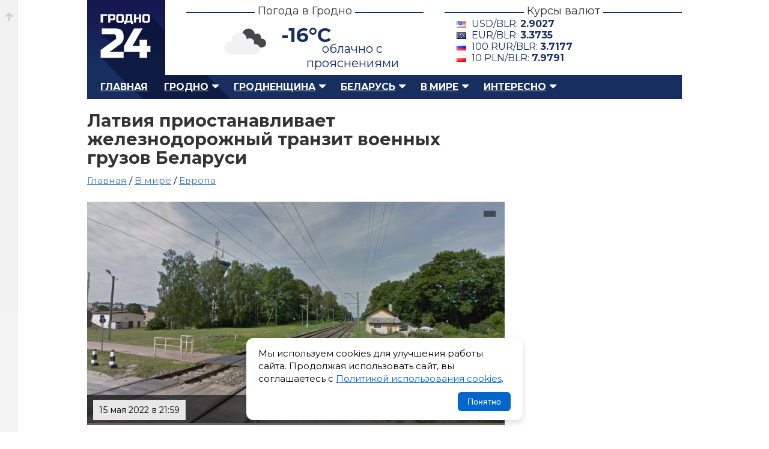

--- FILE ---
content_type: text/html; charset=UTF-8
request_url: https://grodno24.com/2022/05/latviya-priostanavlivaet-zheleznodorozhnyj-tranzit-voennyh-gruzov-belarusi.html
body_size: 8716
content:
<!DOCTYPE html>
<html id="home" lang="ru">
   <head>
      <base href="https://grodno24.com/" />
      <title>Латвия приостанавливает железнодорожный транзит военных грузов Беларуси</title>
      <meta http-equiv="Content-Type" content="text/html; charset=utf-8" />
      <meta name="description" content="Латвия объявила о приостановке железнодорожных перевозок белорусских военных грузов с 10 мая. Об этом сообщает портал DELFI со ссылкой на Министерство транспорта Латвии." />
      <meta name="keywords" content="" />
      <meta name="google-site-verification" content="upD0mbzZKvLWolm0Rrr0nI1LmEwkprC15UhpcTekX20" />
      <meta name="yandex-verification" content="405ed7f929d9b77f" />
      <meta name="referrer" content="always" />
      <meta name="viewport" content="width=device-width, initial-scale=1.0" />
      <meta name="theme-color" content="#151951">
	  <meta name="robots" content="max-image-preview:large">
	  
      <meta property="og:type" content="article" />
      <meta property="og:image" content="https://grodno24.com/assets/thumbs/images/2022/05/zheleznaya-doroga-latvii.jpg" />
      <meta property="og:title" content="Латвия приостанавливает железнодорожный транзит военных грузов Беларуси"/>
      <meta property="og:site_name" content="Grodno24.com"/>
      <meta property="og:url" content="https://grodno24.com/2022/05/latviya-priostanavlivaet-zheleznodorozhnyj-tranzit-voennyh-gruzov-belarusi.html">
      <meta property="og:description" content="Латвия объявила о приостановке железнодорожных перевозок белорусских военных грузов с 10 мая. Об этом сообщает портал DELFI со ссылкой на Министерство транспорта Латвии."/>
      <meta property="og:locale" content="ru_BY" />
      <meta property="og:site_name" content="Гродно 24" />
      <meta property="article:published_time" content="2022-05-15T21:59MSK00Z" />
      <meta name="twitter:card" content="summary_large_image">
      <meta name="twitter:site" content="@grodno_24">
      <meta name="twitter:creator" content="@grodno_24">
      <meta name="twitter:title" content="Латвия приостанавливает железнодорожный транзит военных грузов Беларуси">
      <meta name="twitter:description" content="Латвия объявила о приостановке железнодорожных перевозок белорусских военных грузов с 10 мая. Об этом сообщает портал DELFI со ссылкой на Министерство транспорта Латвии.">
      <meta name="twitter:image" content="https://grodno24.com/assets/thumbs/images/2022/05/zheleznaya-doroga-latvii.jpg">
      <meta property="vk:title" content="Латвия приостанавливает железнодорожный транзит военных грузов Беларуси" />
      <meta property="vk:url" content="https://grodno24.com/2022/05/latviya-priostanavlivaet-zheleznodorozhnyj-tranzit-voennyh-gruzov-belarusi.html" />
      <meta property="vk:image" content="https://grodno24.com/assets/thumbs/images/2022/05/zheleznaya-doroga-latvii.jpg" />
      <meta property="vk:description" content="Латвия объявила о приостановке железнодорожных перевозок белорусских военных грузов с 10 мая. Об этом сообщает портал DELFI со ссылкой на Министерство транспорта Латвии." />
	  <meta name="zen-verification" content="lUxv5dZk6PBLypNFJ7ZdzuicXt9k4N3CpkNlJRV6Y9DeTsAAl0XT2o9xHRrXcjos" />
	  <link href="rss.xml" rel="alternate" type="application/rss+xml" title="Гродно 24 – RSS лента" >
      <link href="rss-categoty/rss-google-news-grodno.xml" rel="alternate" type="application/rss+xml" title="Гродно 24 – Новости Гродно" >
      <link href="rss-categoty/rss-google-news-region.xml" rel="alternate" type="application/rss+xml" title="Гродно 24 – Новости Гродненского района" >
      <link href="rss-categoty/rss-google-news-belarus.xml" rel="alternate" type="application/rss+xml" title="Гродно 24 – Новости Беларуси" >
      <link href="favicon.ico" rel="shortcut icon" type="image/x-icon" />
      <link rel="icon" type="image/x-icon" href="images/logo/icons/favicon.ico">
      <link rel="icon" type="image/png" href="images/icons/favicon-16x16.png" sizes="16x16">
      <link rel="icon" type="image/png" href="images/icons/favicon-32x32.png" sizes="32x32">
      <link rel="icon" type="image/png" href="images/icons/favicon-96x96.png" sizes="96x96">
      <link rel="icon" type="image/png" href="images/icons/favicon-192x192.png" sizes="192x192">
      <link href="style.css" rel="stylesheet" type="text/css" />
      <link href="tablet.css" rel="stylesheet" type="text/css" media="(max-width:1024px)" />
      <link href="phone.css" rel="stylesheet" type="text/css"  media="(max-width:768px)" />
      <link rel="canonical" href="https://grodno24.com/2022/05/latviya-priostanavlivaet-zheleznodorozhnyj-tranzit-voennyh-gruzov-belarusi.html"/>
	  <link rel="preconnect" href="https://fonts.googleapis.com/">
      <link href="https://fonts.googleapis.com/css2?family=Montserrat:ital,wght@0,400;0,500;0,700;1,400;1,500;1,700&display=swap" rel="stylesheet">
	  <link rel="preload" as="image" href="assets/cache/images/assets/thumbs/images/2022/05/zheleznaya-doroga-latvii-690x-6ba.jpg" fetchpriority="high">
      <script>window.yaContextCb=window.yaContextCb||[]</script>
      <script src="https://yandex.ru/ads/system/context.js" async></script>
	  <link href="https://grodno24.com/css/video-js.css" rel="stylesheet" media="print" onload="this.media='all'" />
	  <link href="https://grodno24.com/css/sea.css" rel="stylesheet" media="print" onload="this.media='all'" />
	  <link href="https://grodno24.com/css/fantasy.css" rel="stylesheet" media="print" onload="this.media='all'" />
	  <script src="https://code.jquery.com/jquery-3.7.1.min.js"></script>
   </head>
   <body>
      <div class="b-top"><a href="#"></a></div>
      <div id="main">
      <!-- header --> 
      <div id="header">
         <div id="logo"> <a href="/" title="Гродно 24 – Новости Гродно, новости Гродненской области, новости Беларуси">Гродно 24 – Новости Гродно, новости Гродненской области, новости Беларуси</a> </div>
         <div class="b-header__block">
            <h3><span>Погода в Гродно</span></h3>
            <div class="b-header__block__weather">
            	<script>
					$(document).ready(function () {
						$.getJSON('/weather.php', function (data) {
							$('.weather-temp').text(Math.round(data.main.temp) + '°C');
							$('.weather-desc').text(data.weather[0].description);
							let icon = data.weather[0].icon;
							let iconUrl = "https://openweathermap.org/img/wn/" + icon + "@4x.png";
							$('.weather-icon').attr('src', iconUrl);
						})
						.fail(function() {
							console.log("Ошибка загрузки погоды");
						});
					});
					</script>
				<div class="weather-widget">
					<img class="weather-icon" src="" alt="Погода в Гродно" style="width:100px;">
					<span class="weather-temp"></span>
					<span class="weather-desc"></span>
				</div>
				<style>
					.weather-widget{position:relative;}
					.weather-temp{position:absolute;left:40%;top:10px;font-size:2.5em;font-weight:700;}
					.weather-desc{position:absolute;left:40%;top:40px;font-size:20px;}
					.weather-icon{position:relative;top:-10px;left:-100px;}
				</style>
				
            </div>
         </div>
         <div class="b-header__block">
            <h3><span>Курсы валют</span></h3>
            <div class="b-header__block__kurs"><div class='b-exchange'>
				<span class='dollar'>USD/BLR: <strong></strong></span>
				<span class='euro'>EUR/BLR: <strong></strong></span>
				<span class='rubl'>100 RUR/BLR: <strong></strong></span>
				<span class='zloty'>10 PLN/BLR: <strong></strong></span>
			</div>

			<script>
			$(function() {
				$.getJSON("kurs.php", function(data) {

					function getCurrency(cur) {
						return data.find(item => item.Cur_Abbreviation === cur);
					}

					let usd = getCurrency("USD");
					let eur = getCurrency("EUR");
					let rub = getCurrency("RUB");
					let pln = getCurrency("PLN");

					if (usd) {
						$(".b-exchange .dollar strong").text(usd.Cur_OfficialRate);
					}

					if (eur) {
						$(".b-exchange .euro strong").text(eur.Cur_OfficialRate);
					}

					if (rub) {
						$(".b-exchange .rubl strong").text(
							(rub.Cur_OfficialRate).toFixed(4)
						);
					}
					if (pln) {
						$(".b-exchange .zloty strong").text(
							(pln.Cur_OfficialRate).toFixed(4)
						);
					}

				}).fail(function() {
					console.error("Ошибка загрузки данных из rates.php");
				});
			});
			</script>
			 </div>
         </div>
         <br class="clearfloat" /> 
      </div>
      <!-- menu --> 
      <div id="menu">
         <ul class="menu">
            <li><a href="https://grodno24.com/">Главная</a></li>
            <li class="active">
                <a href="https://grodno24.com/grodno/" class="menu-active-down">Гродно</a>
				<ul class="submenu">
                    <li><a href="https://grodno24.com/category/vlast/">Власть</a></li>
                    <li><a href="https://grodno24.com/category/ekonomika/">Экономика</a></li>
                    <li><a href="https://grodno24.com/category/obshhestvo/">Общество</a></li>
                    <li><a href="https://grodno24.com/category/stroitelstvo/">Строительство</a></li>
                    <li><a href="https://grodno24.com/category/kultura/">Культура</a></li>
                    <li><a href="https://grodno24.com/category/proisshestviya/">Происшествия</a></li>
                    <li><a href="https://grodno24.com/category/sport/">Спорт</a></li>
                    <li><a href="https://grodno24.com/category/transport/">Транспорт</a></li>
                    <li><a href="https://grodno24.com/category/obrazovanie/">Образование</a></li>
				</ul>
            </li>
            
            <li class="active">
               <a href="https://grodno24.com/region/" class="menu-active-down">Гродненщина</a>
				  <ul>
					<li><a href="https://grodno24.com/category/lida/">Лидский район</a></li>
					<li><a href="https://grodno24.com/category/volkovysk/">Волковысский район</a></li>
					<li><a href="https://grodno24.com/category/slonim/">Слонимский район</a></li>
					<li><a href="https://grodno24.com/category/novogrudok/">Новогрудский район</a></li>
					<li><a href="https://grodno24.com/category/smorgon/">Сморгонский район</a></li>
					<li><a href="https://grodno24.com/category/oshmyany/">Ошмянский район</a></li>
					<li><a href="https://grodno24.com/category/ostrovec/">Островецкий район</a></li>
					<li><a href="https://grodno24.com/category/shhuchin/">Щучинский район</a></li>
					<li><a href="https://grodno24.com/category/mosty/">Мостовский район</a></li>
					<li><a href="https://grodno24.com/category/ive/">Ивьевский район</a></li>
					<li><a href="https://grodno24.com/category/berestovica/">Берестовицский район</a></li>
					<li><a href="https://grodno24.com/category/svisloch/">Свислочский район</a></li>
					<li><a href="https://grodno24.com/category/dyatlovo/">Дятловский район</a></li>
					<li><a href="https://grodno24.com/category/zelva/">Зельвенский район</a></li>
					<li><a href="https://grodno24.com/category/korelichi/">Кореличский район</a></li>
					<li><a href="https://grodno24.com/category/voronovo/">Вороновский район</a></li>
				  </ul>
            </li>
			<li class="active">
				<a href="https://grodno24.com/belarus/" class="menu-active-down">Беларусь</a>
				<ul>
				  <li><a href="https://grodno24.com/category/belarus/">Общереспубликанские</a></li>
				  <li><a href="https://grodno24.com/category/minsk-region/">Минская область</a></li>
				  <li><a href="https://grodno24.com/category/gomel/">Гомельская область</a></li>
				  <li><a href="https://grodno24.com/category/minsk/">Минск</a></li>
				  <li><a href="https://grodno24.com/category/mogilev/">Могилевская область</a></li>
				  <li><a href="https://grodno24.com/category/vitebsk/">Витебская область</a></li>
				  <li><a href="https://grodno24.com/category/brest/">Брестская область</a></li>
				</ul>
			 </li>
            <li class="active">
				<a href="https://grodno24.com/world/" class="menu-active-down">В мире</a>
				<ul>
				  <li><a href="https://grodno24.com/category/russia/">Россия</a></li>
				  <li><a href="https://grodno24.com/category/ukraina/">Украина</a></li>
				  <li><a href="https://grodno24.com/category/sng/">СНГ</a></li>
				  <li><a href="https://grodno24.com/category/evropa/">Европа</a></li>
				  <li><a href="https://grodno24.com/category/usa/">США</a></li>
				  <li><a href="https://grodno24.com/category/severnaya-amerika/">Северная Америка</a></li>
				  <li><a href="https://grodno24.com/category/latinskaya-amerika/">Латинская Америка</a></li>
				  <li><a href="https://grodno24.com/category/aziya/">Азия</a></li>
				  <li><a href="https://grodno24.com/category/blizhnij-vostok/">Ближний Восток</a></li>
				  <li><a href="https://grodno24.com/category/afrika/">Африка</a></li>
				  <li><a href="https://grodno24.com/category/avstraliya/">Австралия</a></li>
				  <li><a href="https://grodno24.com/category/world-sport/">Мировой спорт</a></li>
				</ul>
			</li>
            <li class="active">
				<a href="https://grodno24.com/interesno/" class="menu-active-down">Интересно</a>
				<ul>
				  <li><a href="https://grodno24.com/category/life/">Жизнь</a></li>
				  <li><a href="https://grodno24.com/category/tech/">Технологии</a></li>
				  <li><a href="https://grodno24.com/category/shou-biznes/">Шоу-бизнес</a></li>
				  <li><a href="https://grodno24.com/category/nauka/">Наука</a></li>
				  <li><a href="https://grodno24.com/category/avto/">Автомобили</a></li>
				  <li><a href="https://grodno24.com/category/goroskop/">Гороскопы</a></li>
				</ul>
			</li>
         </ul>
         <div id="search">  </div>
      </div>
      <!--<div style="margin-bottom:30px;"> <a href="/"><img src="" alt="" /></a> </div>-->

<script type = "application/ld+json" > 
  [{
  "@context": "https://schema.org",
  "@type": "NewsArticle",
  "mainEntityOfPage": {
    "@type": "WebPage",
    "@id": "https://grodno24.com/2022/05/latviya-priostanavlivaet-zheleznodorozhnyj-tranzit-voennyh-gruzov-belarusi.html"
  },
  "headline": "Латвия приостанавливает железнодорожный транзит военных грузов Беларуси",
  "description": "",
  "articleBody": "",
  "image": "https://grodno24.com/assets/thumbs/images/2022/05/zheleznaya-doroga-latvii.jpg",
  "publisher": {
    "@type": "Organization",
    "name": "Grodno24.com",
    "url": "https://grodno24.com",
    "logo": {
      "@type": "ImageObject",
      "url": "https://grodno24.com/images/icons/favicon-192x192.png",
      "width": 192,
      "height": 192
    }
  },
  "author": [{
    "@type": "Person",
	"jobTitle": "Journalist",
    "name": "Виктор Туманов"
  }],
"datePublished": "2022-05-15T21:59:51+03:00",
"dateModified": "2023-06-22T01:59:06+03:00"
}, 
   {
  "@context": "https://schema.org",
  "@type": "BreadcrumbList",
  "itemListElement": [{
    "@type": "ListItem",
    "position": 1,
    "name": "Новости",
    "item": "https://grodno24.com/"
  }, {
    "@type": "ListItem",
    "position": 2,
    "name": "В мире",
    "item": "https://grodno24.com/world"
  }, {
    "@type": "ListItem",
    "position": 3,
    "name": "Европа",
    "item": "https://grodno24.com/category/evropa"
  }, {
    "@type": "ListItem",
    "position": 4,
    "name": "Латвия приостанавливает железнодорожный транзит военных грузов Беларуси",
    "item": "https://grodno24.com/2022/05/latviya-priostanavlivaet-zheleznodorozhnyj-tranzit-voennyh-gruzov-belarusi.html"
  }]
}] 
</script>
	<div id="adfox_156751601960337345"></div>
	<script>
		window.Ya.adfoxCode.createAdaptive({
			ownerId: 314199,
			containerId: 'adfox_156751601960337345',
			params: {
				pp: 'g',
				ps: 'dnsg',
				p2: 'gnpa'
			}
    }, ['phone'], {
        tabletWidth: 1024,
        phoneWidth: 539,
        isAutoReloads: false
    });
</script>
      <div id="block-content">  
         <div id="content">      
          <div id="single-news">
            <h1>Латвия приостанавливает железнодорожный транзит военных грузов Беларуси</h1>
			
<div class="breadcrumbs" style="margin:-10px 0 20px 0;font-size:1.2em;min-height:25px; ">
<a href="https://grodno24.com/">Главная</a> / <a href="https://grodno24.com/world/">В мире</a> / 
<a href="https://grodno24.com/category/evropa/">Европа</a> 
</div>
			 <div class="single-news-image">

				<figure>
				  <picture>
					<source media="(max-width: 767px)"  srcset="assets/cache/images/assets/thumbs/images/2022/05/zheleznaya-doroga-latvii-690x-6ba.jpg">
					<source media="(min-width: 768px)"  srcset="https://grodno24.com/assets/thumbs/images/2022/05/zheleznaya-doroga-latvii.jpg"	>
					<img src="https://grodno24.com/assets/thumbs/images/2022/05/zheleznaya-doroga-latvii.jpg" alt="" loading="eager" fetchpriority="high">
				  </picture>

				  <figcaption>
					<span></span>
				  </figcaption>
				</figure>
					
				<style>
					 .single-news-image figure{padding:0;margin:0;position:relative;}
					 .single-news-image figure figcaption{position: absolute;right: 15px;top: 15px;color: #fff;padding: 5px 10px;}
					 .single-news-image figure figcaption span{position:relative;display:block;z-index:100;}
					 .single-news-image figure figcaption:before{width:100%;height:100%;background-color: rgba(0, 0, 0, 0.5);position:absolute;top:0;left:0;content:"";z-index:10;}
					 .single-news-image figure{aspect-ratio: 16 / 9; overflow:hidden;}
					 .single-news-image figure img{width: 100%; object-fit: contain;}
					 .b-content figure{padding:0;margin:0 0 20px 0;}
					 .prev-news-by-category{list-style:none;padding:0 !important;margin:0  !important;}
					 .prev-news-by-category li{margin:0;padding:0 0 18px 0;}
					 .banner-wrap{height:115px;background:linear-gradient(180deg,#f7f7f8,#efeff1);border-radius:8px;display:flex;align-items:center;justify-content:space-between;padding:0 22px;gap:18px;box-shadow:0 6px 18px rgba(16,24,40,0.06), inset 0 1px 0 rgba(255,255,255,0.6);overflow:hidden;}
					.source{display:flex;align-items:center;gap:12px;text-decoration:none;color:inherit;transition:transform .18s ease, box-shadow .18s ease;padding:8px 12px;border-radius:8px;}
					.source:focus{outline:3px solid rgba(59,130,246,0.25);}
					.source:hover{transform:translateY(-3px);box-shadow:0 8px 20px rgba(16,24,40,0.08)}
					.left, .right{display:flex;align-items:center;gap:12px}
					.logo{width:58px;height:58px;flex:0 0 58px;display:inline-grid;place-items:center;border-radius:10px;background:transparent;}
					.label{font-size:18px;font-weight:600;color:#222;line-height:1}
					.sublabel{font-size:12px;color:#444;opacity:.85}
					.google .logo{background:linear-gradient(180deg,#fff,#fafafa);}
					.dzen .logo{background:#202022;color:#fff}
					.text-wrap{display:flex;flex-direction:column}
					@media (max-width:720px){.banner-wrap{transform:scale(.95);height:100%;}.single-news-image figure img{width: 100%;  height: 100%;  object-fit: contain;}
				</style>
					
				<div class="single-news-other">
			      <div class="single-news-date"> 
					<span class="b__news-date"><time datetime="2022-05-15T21:59MSK00Z">15 мая 2022 в 21:59</time></span>
				  </div>
				  <div class="single-news-link">
					<section>
					  Автор: Виктор Туманов
					</section>
				  </div>
				</div>
			  </div>		  
			  
			  <article class="b-content">
				<div style="margin:0 0 25px 0;">
<div id="yandex_rtb_R-A-211161-29"></div>
<script>window.yaContextCb.push(()=>{
  Ya.Context.AdvManager.render({
    renderTo: 'yandex_rtb_R-A-211161-29',
    blockId: 'R-A-211161-29'
  })
})</script>
</div>
			  	<p><strong>Латвия объявила о приостановке железнодорожных перевозок белорусских военных грузов с 10 мая. Об этом сообщает портал DELFI со ссылкой на Министерство транспорта Латвии.</strong></p>

<p>Утверждается, что страна приостановила действие соглашения, разрешающего прямые железнодорожные перевозки военных грузов из Беларуси в третьи страны через латвийские порты. Это соглашение было подписано в январе 1994 года. В то время Латвия еще не вступила в Европейский союз (ЕС).</p>

<p>В заявлении Министерства транспорта Латвии говорится, что Латвия стала членом ЕС и НАТО в 2004 году, поэтому с тех пор страна связана правовыми нормами этих международных организаций. Соглашение с Беларусью не соответствует этим правилам, подчеркнули в министерстве.</p>

<p>В апреле стало известно, что власти Латвии не пустили в страну около 150 грузовиков из России и Белоруссии из-за санкций, введенных Евросоюзом. Представитель государственной налоговой инспекции Андрей Вайверс отметил, что большинство водителей, задержанных на границе, не были проинформированы о запрете. В дальнейшем латвийские власти не ожидают большого количества попыток пересечения госграницы российскими и белорусскими грузовиками.</p>


<ul class="prev-news"><li><a href="/2022/05/shveciya-vsled-za-finlyandiej-prinyala-reshenie-vstupit-v-nato.html">Швеция вслед за Финляндией приняла решение вступить в НАТО</a></li><li><a href="/2022/05/erdogan-turciya-mozhet-napravit-korabli-dlya-evakuacii-lyudej-s-azovstali.html">Эрдоган: Турция может направить корабли для эвакуации людей с «Азовстали»</a></li><li><a href="/2022/05/prezident-finlyandii-zayavil-putinu-o-namerenii-strany-podat-zayavku-v-nato.html">Президент Финляндии заявил Путину о намерении страны подать заявку в НАТО</a></li><li><a href="/2022/05/v-britanii-oprovergli-soobshhenie-o-stremlenie-smenit-rezhim-v-rossii.html">В Британии опровергли сообщение о стремление «сменить режим» в России</a></li><li><a href="/2022/05/vice-mer-rigi-predlozhil-rossii-zabrat-sebe-pamyatnik-osvoboditelyam.html">Вице-мэр Риги предложил России забрать себе памятник освободителям</a></li></ul>
<style>
.prev-news{border-top:#e6dfcf 1px solid;padding:15px 0 0 0;}
.prev-news li{list-style:none;margin:0 0 15px 0;position:relative;}
.prev-news li:before{width:6px;height:6px;position:absolute;left:-16px;top:7px;background:#4480b9;content:"";}
</style>
				<div class="baner-news">
				  <div class="banner-wrap" role="region" aria-label="Баннер с ссылками на Google News и Дзен.Новости">

					<a class="source google" href="https://news.google.com/publications/CAAqJggKIiBDQklTRWdnTWFnNEtER2R5YjJSdWJ6STBMbU52YlNnQVAB?ceid=RU:ru&oc=3" target="_blank" rel="noopener noreferrer nofollow" title="Открыть Google News">
					<div class="left">
					<div class="logo" aria-hidden="true">
					<img src="https://grodno24.com/images/gn-icon.png" alt="Google News Logo" style="width:45px !important;height:40px !important;border-radius:10px;" loading="lazy"  />
					</div>
					<div class="text-wrap">
					<span class="label">Google News</span>
					<span class="sublabel">Подписывайся в Google News</span>
					</div>
					</div>
					</a>


					<div style="width:1px;height:62px;background:rgba(0,0,0,0.06);border-radius:1px;"></div>
					<a class="source dzen" href="https://dzen.ru/news?favid=254113335" target="_blank" target="_blank" rel="noopener noreferrer nofollow" title="Открыть Дзен.Новости">
					<div class="right">
					<div class="logo" aria-hidden="true">
					<img src="https://grodno24.com/images/dzen-icon.png" alt="Dzen Logo" style="width:40px !important;height:40px !important;border-radius:10px;" loading="lazy" />
					</div>
					<div class="text-wrap">
					<span class="label">Дзен.Новости</span>
					<span class="sublabel">Подписывайся на Дзен.Новости</span>
					</div>
					</div>
					</a>
					</div>
				</div>
			  </article>  
              
          </div>	  
		  <div class="similar">
			  <h2 class="title-comment"><span>Самые популярные публикации</span></h2>
			  <!-- Yandex.RTB R-A-211161-35 -->
<div id="yandex_rtb_R-A-211161-35"></div>
<script>
window.yaContextCb.push(() => {
    Ya.Context.AdvManager.render({
        "blockId": "R-A-211161-35",
        "renderTo": "yandex_rtb_R-A-211161-35",
        "type": "feed"
    })
})
</script>
          </div>	 
      </div>
	            <div id="right-sidebar">
			  <div class="sidebar-direct">
				<div id="yandex_rtb_R-A-211161-2"></div>
				<script>window.yaContextCb.push(()=>{
				  Ya.Context.AdvManager.render({
					renderTo: 'yandex_rtb_R-A-211161-2',
					blockId: 'R-A-211161-2'
				  })
				})
				</script>
			</div>
          </div>
	  <br class="clearfloat" />    
    </div>
</div>

<div class="b-footer__wrap">
  <div class="b-footer">
    <div class="b-footer__logo">
      <a href="https://grodno24.com/" alt="Гродно 24 — Новости Гродно" title="Гродно 24 — Новости Гродно">Гродно 24 — Новости Гродно</a>
    </div>
    <div class="b-footer__copyright">
      <p>© 2013-2026 Гродно 24 — Новости Гродно <br />Материалы для лиц старше 18 лет<br />Для связи — <a style="color: #5e6c88;" href="mailto:grodno.online@gmail.com">grodno.online@gmail.com</a>
         <ul>
        <li>
          <a href="https://grodno24.com/contacts.html" title="Новости Гродно">О сайте и контакты</a>
        </li>
        <li>
          <a href="https://grodno24.com/legacy.html" title="Пользовательское соглашение">Пользовательское соглашение</a>
        </li>
		 <li>
          <a href="https://grodno24.com/confidential.html" title="Политика обработки персональных данных">Политика обработки персональных данных</a>
        </li>
        <li>
          <a href="https://grodno24.com/cookies.html" title="Политика обработки файлов cookie">Политика обработки файлов cookie</a>
        </li>
        <li>
          <a href="https://grodno24.com/copyright.html" title="Правила использования материалов">Правила использования материалов</a>
        </li>
      </ul>
      </p>
    </div>
    <div class="b-footer__menu">
      <ul>
        <li style="color:#5e6c88;position:relative;padding:0 0 8px 0;">
          <strong>Меню сайта</strong>
        </li>
		  <li>
          <a href="https://grodno24.com/grodno/" title="Новости Гродно">Новости Гродно</a>
        </li>
        <li>
          <a href="https://grodno24.com/region/" title="Новости Гродненской области">Новости Гродненской области</a>
        </li>
        <li>
          <a href="https://grodno24.com/belarus/" title="Новости Беларуси">Новости Беларуси</a>
        </li>
        <li>
          <a href="https://grodno24.com/world/" title="Новости в мире">Новости в мире</a>
        </li>
        <li>
          <a href="https://grodno24.com/interesno/" title="Новости в мире">Интересно</a><p style="padding:11px 0;"></p>
        </li>
        <li>
          <a href="https://grodno24.com/category/" title="Все категории">Все категории</a>
        </li>
        <li>
          <a href="https://grodno24.com/archive/" title="Архив">Архив сайта</a>
        </li>
      </ul>
    </div>
	<div class="b-footer__social">
		<ul>
		<li style="color:#5e6c88;position:relative;padding:0 0 8px 0;">
          <strong>Социальные сети</strong>
        </li>
              <li><a class="footer-icon foo-telegram" aria-hidden="true" rel="nofollow" target="_blank" href="https://t.me/grodno24news">Телеграм</a></li>
              <li><a class="footer-icon foo-facebook" aria-hidden="true" rel="nofollow" target="_blank" href="https://facebook.com/grodno24news">Фэйсбук</a></li>
              <li><a class="footer-icon foo-instagram" aria-hidden="true" rel="nofollow" target="_blank" href="https://instagram.com/grodno24/">Инстаграм</a></li>
              <li><a class="footer-icon foo-tiktok" aria-hidden="true" rel="nofollow" target="_blank" href="https://tiktok.com/@grodno24news/">Тик-Ток</a></li>
              <li><a class="footer-icon foo-odnoklassniki" aria-hidden="true" rel="nofollow" target="_blank" href="https://ok.ru/grodno24">Одноклассники</a></li>
              <li><a class="footer-icon foo-vk" aria-hidden="true" rel="nofollow" target="_blank" href="https://vk.com/grodno24news">ВК</a></li>
              <li><a class="footer-icon foo-twitter" aria-hidden="true" rel="nofollow" target="_blank" href="https://x.com/Grodno_24">Икс</a></li>
              <li><a class="footer-icon foo-youtube" aria-hidden="true" rel="nofollow" target="_blank" href="https://www.youtube.com/user/grodno24">Ютюб</a></li>
            </ul>
	</div><div class="b-footer__counter" style="overflow:hidden"> <!--LiveInternet counter--><script type="text/javascript">document.write("<a href='//www.liveinternet.ru/click' "+"target=_blank><img style='margin:0 0 0 -200px' src='//counter.yadro.ru/hit?t25.2;r"+escape(document.referrer)+((typeof(screen)=="undefined")?"":";s"+screen.width+"*"+screen.height+"*"+(screen.colorDepth?screen.colorDepth:screen.pixelDepth))+";u"+escape(document.URL)+";"+Math.random()+"' alt='' title='LiveInternet: показано число посетителей за"+" сегодня' "+"border='0' width='88' height='15'><\/a>")</script><!--/LiveInternet--><!-- Yandex.Metrika counter --> <script type="text/javascript"> (function (d, w, c) { (w[c] = w[c] || []).push(function () { try { w.yaCounter22291576 = new Ya.Metrika({ id: 22291576, clickmap: true, trackLinks: true, accurateTrackBounce: true }); } catch (e) {} }); var n = d.getElementsByTagName("script")[0], s = d.createElement("script"), f = function () { n.parentNode.insertBefore(s, n); }; s.type = "text/javascript"; s.async = true; s.src = (d.location.protocol == "https:" ? "https:" : "http:") + "//mc.yandex.ru/metrika/watch.js"; if (w.opera == "[object Opera]") { d.addEventListener("DOMContentLoaded", f, false); } else { f(); } })(document, window, "yandex_metrika_callbacks"); </script> <noscript> <div> <img src="//mc.yandex.ru/watch/22291576" style="position:absolute; left:-9999px;" alt="" /> </div> </noscript> <!-- /Yandex.Metrika counter -->
	
<!-- Google tag (gtag.js) -->
<script async src="https://www.googletagmanager.com/gtag/js?id=G-F0B6S5KRJ7"></script>
<script>
  window.dataLayer = window.dataLayer || [];
  function gtag(){dataLayer.push(arguments);}
  gtag('js', new Date());

  gtag('config', 'G-F0B6S5KRJ7');
</script>
  </div>
</div>

<script>
$(document).ready(function () {
    // Проверяем, был ли ранее записан статус согласия
    if (!localStorage.getItem('cookieAccepted')) {
        $('#cookie-popup').fadeIn();
    }

    // Кнопка принятия
    $('#cookie-accept').on('click', function () {
        localStorage.setItem('cookieAccepted', 'true');
        $('#cookie-popup').fadeOut();
    });
});
</script>
<style>
.cookie-popup {
    position: fixed;
    bottom: 20px;
    left: 20px;
    right: 20px;
    background: #fff;
    border-radius: 12px;
    box-shadow: 0 4px 12px rgba(0,0,0,0.15);
    padding: 15px 20px;
    display: none;
    z-index: 99999;
    max-width: 420px;
    margin: 0 auto;
}

.cookie-popup__content {
    display: flex;
    flex-direction: column;
    gap: 12px;
}

.cookie-popup p {
    margin: 0;
    font-size: 15px;
    line-height: 1.4;
}

.cookie-popup a {
    color: #0066cc;
    text-decoration: underline;
}

.cookie-popup__btn {
    align-self: flex-end;
    padding: 8px 16px;
    border: none;
    background: #0066cc;
    color: #fff;
    border-radius: 6px;
    cursor: pointer;
    font-size: 14px;
}

.cookie-popup__btn:hover {
    background: #004999;
}
</style>
<div id="cookie-popup" class="cookie-popup">
    <div class="cookie-popup__content">
        <p>
            Мы используем cookies для улучшения работы сайта. 
            Продолжая использовать сайт, вы соглашаетесь с 
            <a href="https://grodno24.com/cookies.html" target="_blank">Политикой использования cookies</a>.
        </p>
        <button id="cookie-accept" class="cookie-popup__btn">Понятно</button>
    </div>
</div>

</body></html>